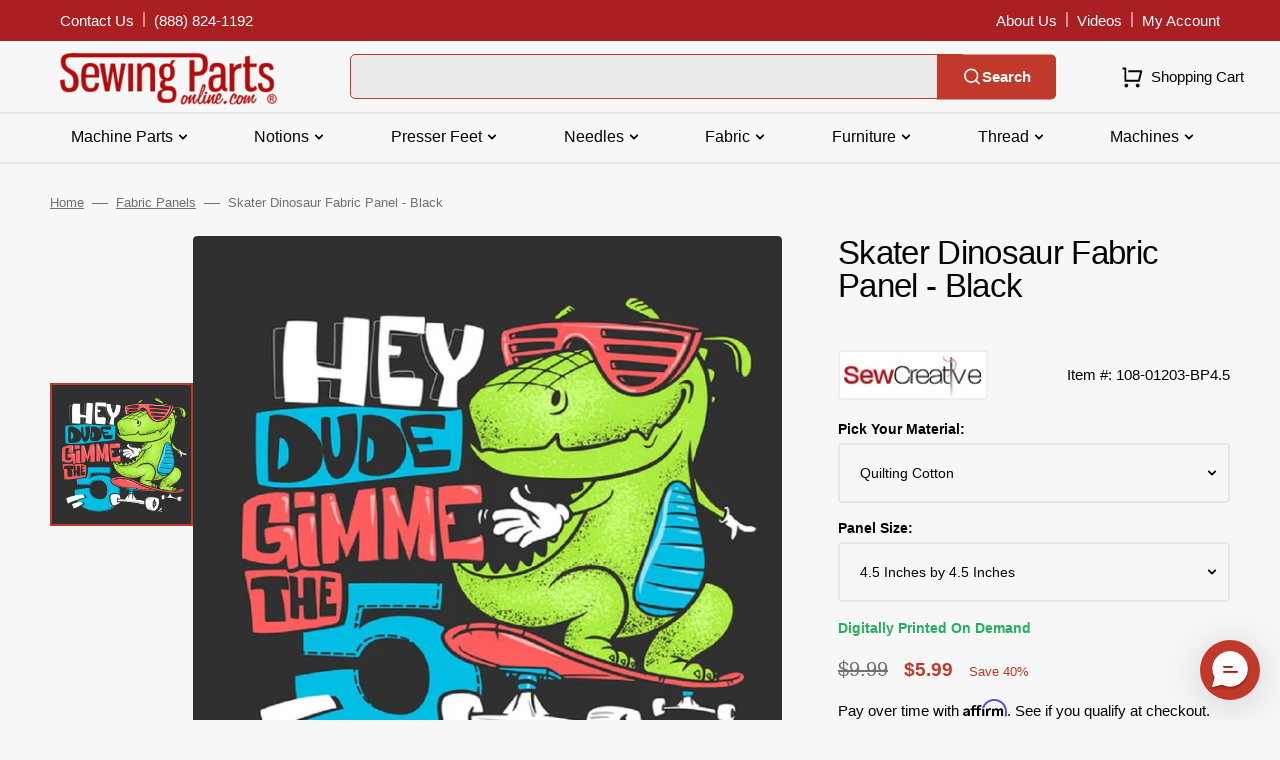

--- FILE ---
content_type: text/css
request_url: https://www.sewingpartsonline.com/cdn/shop/t/3/assets/component-list-menu.css?v=162032028401098787911692805908
body_size: -518
content:
.list-menu--right{right:0}.list-menu--disclosure{position:absolute;left:1.5rem;min-width:100%;width:24.5rem;background-color:rgb(var(--color-background))}.list-menu--disclosure .list-menu--disclosure{left:100%;top:auto;margin-top:-4.5rem}.list-menu--disclosure .list-menu--disclosure:before{content:none}.list-menu--disclosure:focus{outline:none}.footer .list-menu__item{transition:color var(--duration-default),text-decoration var(--duration-default)}.list-menu__item--active{text-decoration:underline}.footer .list-menu__item--active{color:rgba(var(--color-foreground-title),1)}.list-menu--disclosure.localization-selector{max-height:18rem;overflow:auto;width:10rem;padding:.5rem}
/*# sourceMappingURL=/cdn/shop/t/3/assets/component-list-menu.css.map?v=162032028401098787911692805908 */


--- FILE ---
content_type: application/x-javascript
request_url: https://app.cart-bot.net/public/status/shop/sewingpartsonline.myshopify.com.js?1769877247
body_size: -164
content:
var giftbee_settings_updated='1769702254c';

--- FILE ---
content_type: image/svg+xml
request_url: https://www.sewingpartsonline.com/cdn/shop/files/adv-3.svg?v=1692979771&width=20
body_size: -378
content:
<svg width="20" height="20" viewBox="0 0 20 20" fill="none" xmlns="http://www.w3.org/2000/svg">
<g clip-path="url(#clip0_3402_20005)">
<path d="M4.85602 5.83333L6.96935 7.94667L5.79102 9.125L1.66602 5L5.79102 0.875L6.96935 2.05333L4.85602 4.16667H10.8327C12.6008 4.16667 14.2965 4.86905 15.5467 6.11929C16.797 7.36953 17.4993 9.06522 17.4993 10.8333C17.4993 12.6014 16.797 14.2971 15.5467 15.5474C14.2965 16.7976 12.6008 17.5 10.8327 17.5H3.33268V15.8333H10.8327C12.1588 15.8333 13.4305 15.3066 14.3682 14.3689C15.3059 13.4312 15.8327 12.1594 15.8327 10.8333C15.8327 9.50725 15.3059 8.23548 14.3682 7.2978C13.4305 6.36012 12.1588 5.83333 10.8327 5.83333H4.85602Z" fill="#386C92"/>
</g>
<defs>
<clipPath id="clip0_3402_20005">
<rect width="20" height="20" fill="white"/>
</clipPath>
</defs>
</svg>


--- FILE ---
content_type: text/javascript
request_url: https://snapui.searchspring.io/cify1o/bundle.chunk.02d7c352.181.js
body_size: 5427
content:
"use strict";(globalThis.productionBundleChunks=globalThis.productionBundleChunks||[]).push([[181],{906(t,e,s){s.d(e,{A:()=>r});var o=s(704),_=s.n(o),l=s(8065),a=s.n(l)()(_());a.push([t.id,"",""]);const r=a},2662(t,e,s){s.d(e,{_:()=>y});var o=s(4247),_=s(6804),l=s(5135),a=s(5072),r=s.n(a),n=s(7825),c=s.n(n),i=s(7659),u=s.n(i),p=s(4868),m=s.n(p),d=s(540),h=s.n(d),g=s(1113),f=s.n(g),b=s(8887),x={attributes:{class:"ss-snap-bundle-styles"}};x.styleTagTransform=f(),x.setAttributes=m(),x.insert=u().bind(null,"head"),x.domAPI=c(),x.insertStyleElement=h(),r()(b.A,x),b.A&&b.A.locals&&b.A.locals;const y=(0,l.Bk)((0,_.PA)(function(t){const{controller:e,type:s,image:_,title:l,lazy:a}=t,r=e.store.custom.config.images,n=r.isDefined(_);let c=r.default,i=r.default;n&&(c=`${_.replace(r.sizes.base,"")}&width=${r.sizes.large}`,i=r.createSrcSet(_));let u={class:"motion-reduce media--"+("hover"!=s?"first":"second"),src:c,srcset:i,width:r.sizes.large,height:r.sizes.large,sizes:"(min-width: 1100px) 535px, (min-width: 750px) calc((100vw - 40px) / 2), calc(100vw - 20px)",onError:function(t){return r.onError(t)}};return l&&(u.alt=l,u.title=l),a&&(u.loading="lazy"),(0,o.h)("img",u)}))},3405(t,e,s){s.d(e,{vl:()=>N});var o=s(4247),_=s(6247),l=s.n(_),a=s(5135),r=s(9963),n=s(5072),c=s.n(n),i=s(7825),u=s.n(i),p=s(7659),m=s.n(p),d=s(4868),h=s.n(d),g=s(540),f=s.n(g),b=s(1113),x=s.n(b),y=s(906),v={attributes:{class:"ss-snap-bundle-styles"}};v.styleTagTransform=x(),v.setAttributes=h(),v.insert=m().bind(null,"head"),v.domAPI=u(),v.insertStyleElement=f(),c()(y.A,v),y.A&&y.A.locals&&y.A.locals;const w="visually-hidden visually-hidden--inline",k="price-item price-item--regular",N=(0,a.Bk)(function(t){const{controller:e,result:s}=t,_=e.store,{config:a,site:r}=_.custom,n=a.lang[r.lang].results,c=s.mappings.core,i=s.attributes,{custom:u}=s,p=i?.ss_price_yard&&i?.mfield_custom_precut_type?.join().toLowerCase().includes("by the yard")||i?.mfield_custom_precut_type?.join().toLowerCase().includes("by the yard");return u.hasPrice?(0,o.h)("div",{className:l()("ss__result__pricing price price--on-sale",{"price--no-compare":!u.hasSale&&!u.hasRanges})},(0,o.h)("dl",null,!u.hasSale||u.hasRanges||p?null:(0,o.h)("div",{className:"price__regular"},(0,o.h)(A,{attributes:{class:"price__compare"},label:n.regular,price:c.price})),(0,o.h)("div",{className:"price__sale"},p?(0,o.h)("div",{className:""},(0,o.h)(z,{hasSale:!0,label:n.regular,price:c.price,result:s})):u.hasRanges&&!p?(0,o.h)(T,{label:n.sale,from:n.from,price:u.lowPrice}):u.hasSale?(0,o.h)(o.FK,null,(0,o.h)(A,{attributes:{class:"price__compare"},hasSale:!0,label:n.regular,price:c.msrp}),(0,o.h)(T,{label:n.sale,price:c.price}),(0,o.h)("dt",{className:"price__percent"},(0,o.h)("span",{className:w},n.percentSaved)),(0,o.h)("dd",{className:"price__percent"},n.save(u.percentOff))):(0,o.h)(T,{label:n.sale,price:c.price})))):null}),A=(0,a.Bk)(function(t){const{controller:e,attributes:s,hasSale:_,label:l,price:a}=t,n=e.store,{config:c,site:i}=n.custom,u=c.currency[i.currency],p=s||{},m=`${r.G(a)}${u.suffix}`;return(0,o.h)(o.FK,null,(0,o.h)("dt",p,(0,o.h)("span",{className:w},l)),(0,o.h)("dd",p,_?(0,o.h)("s",{className:k},m):(0,o.h)("span",{className:k},m)))}),T=(0,a.Bk)(function(t){const{controller:e,attributes:s,label:_,from:l,price:a}=t,n=e.store,{config:c,site:i}=n.custom,u=c.currency[i.currency],p=s||{};return(0,o.h)(o.FK,null,(0,o.h)("dt",p,(0,o.h)("span",{className:w},_)),(0,o.h)("dd",p,(0,o.h)("span",{className:"price-item price-item--sale"},l||"",r.G(a),u.suffix)))}),z=(0,a.Bk)(function(t){const{controller:e,price:s,result:_}=t,l=e.store,{config:a,site:n}=l.custom,c=a.currency[n.currency],i=!!_.attributes.ss_price_yard;return(0,o.h)(o.FK,null,(0,o.h)("dd",null,i&&(0,o.h)("span",{className:"price-item--sale"},"From "),(0,o.h)("span",{className:"price-item--sale"},r.G(s),c.suffix),(0,o.h)("div",{className:"price-item--sale"},"/ yard")))})},5759(t,e,s){s.d(e,{A:()=>r});var o=s(704),_=s.n(o),l=s(8065),a=s.n(l)()(_());a.push([t.id,'.ss__autocomplete--target.ss__autocomplete--mini{position:absolute;top:40px;left:0;right:-6px;z-index:-1;opacity:0}.ss__autocomplete--target.ss__autocomplete--mini .ss__autocomplete{margin:0 auto}.ss__autocomplete--target.ss__autocomplete--mini .ss__autocomplete.ss__autocomplete--overflow .ss__autocomplete__content__results .ss__results{overflow-y:auto;max-height:65vh}.ss__autocomplete--target.ss__autocomplete--mini .ss__autocomplete.ss__autocomplete--overflow .ss__autocomplete__content__results .ss__results::-webkit-scrollbar{width:8px}.ss__autocomplete--target.ss__autocomplete--mini .ss__autocomplete.ss__autocomplete--overflow .ss__autocomplete__content__results .ss__results::-webkit-scrollbar-track{background-color:#fff}.ss__autocomplete--target.ss__autocomplete--mini .ss__autocomplete.ss__autocomplete--overflow .ss__autocomplete__content__results .ss__results::-webkit-scrollbar-thumb{background-color:rgb(var(--color-border-input))}.ss__autocomplete--target.ss__autocomplete--mini .ss__autocomplete>div{padding:20px 10px;position:relative}.ss__autocomplete--target.ss__autocomplete--mini .ss__autocomplete>div:after{content:"";display:block;width:auto;height:1px;background-color:#c0392b;position:absolute;bottom:0;left:10px;right:10px;margin:0 auto}.ss__autocomplete--target.ss__autocomplete--mini .ss__autocomplete>div:last-child:after{display:none}.ss__autocomplete--active .ss__autocomplete--target.ss__autocomplete--mini{z-index:999999;opacity:1;margin:0 auto;padding:10px;display:inline-block;background-color:#fff;border:1px solid rgb(var(--color-border-input));border-top:1px solid #c0392b;-moz-border-radius:0 0 4px 4px;border-radius:0 0 4px 4px;overflow:hidden}.ss__autocomplete--target .ss__autocomplete.ss__autocomplete--swapped .ss__autocomplete__content>div:not(.ss__tabs){opacity:0}.ss__autocomplete--target.ss__autocomplete--mini .ss__autocomplete .ss__autocomplete__content__results:after{content:"";display:block;height:20px;margin:0 -20px;background-color:#fff;position:relative;z-index:2}@media only screen and (max-width: 749px){.header__search .search__content .field .search__input{font-size:1.6rem}}@media only screen and (min-width: 990px){.ss__autocomplete--target.ss__autocomplete--mini .ss__autocomplete.ss__autocomplete--overflow .ss__autocomplete__content__results .ss__results{max-height:31.5rem}}',""]);const r=a},7969(t,e,s){s.d(e,{A:()=>r});var o=s(704),_=s.n(o),l=s(8065),a=s.n(l)()(_());a.push([t.id,".ss__autocomplete--target .ss__autocomplete a,.ss__autocomplete--target .ss__autocomplete div,.ss__autocomplete--target .ss__autocomplete p,.ss__autocomplete--target .ss__autocomplete dt,.ss__autocomplete--target .ss__autocomplete dd,.ss__autocomplete--target .ss__autocomplete dt span,.ss__autocomplete--target .ss__autocomplete dd span{text-align:left;font-size:12px;line-height:1.5}.ss__autocomplete--target .ss__autocomplete a{display:block;text-decoration:none}.ss__autocomplete--target .ss__autocomplete .ss__autocomplete__terms .ss__autocomplete__title h5,.ss__autocomplete--target .ss__autocomplete .ss__autocomplete__content__results .ss__autocomplete__title h5,.ss__autocomplete--target .ss__autocomplete .ss__autocomplete__content__info a{margin:0 0 20px 0;line-height:1.2;font-size:16px;font-weight:400;letter-spacing:calc(var(--font-heading-letter-spacing)*.1)}.ss__autocomplete--target .ss__autocomplete .ss__autocomplete__terms .ss__autocomplete__terms__options .ss__autocomplete__terms__option--active a,.ss__autocomplete--target .ss__autocomplete .ss__autocomplete__content__results .ss__results .ss__result:hover .ss__result__details .ss__result__details__title a,.ss__autocomplete--target .ss__autocomplete .ss__autocomplete__content__info a:hover{font-weight:700;color:#c0392b}.ss__autocomplete--target .ss__autocomplete .ss__banner img{max-width:100%;max-height:150px;height:auto !important}.ss__autocomplete--target .ss__autocomplete .ss__autocomplete__terms{-webkit-flex-flow:row nowrap;flex-flow:row nowrap;display:-webkit-flex;display:-ms-flex;display:-moz-flex;display:flex}.ss__autocomplete--target .ss__autocomplete .ss__autocomplete__terms>div{min-width:1px;-webkit-flex:1 1 0%;-ms-flex:1 1 0%;-moz-flex:1 1 0%;flex:1 1 0%;padding:0 20px 0 0}.ss__autocomplete--target .ss__autocomplete .ss__autocomplete__terms>div:last-child{padding-right:0}.ss__autocomplete--target .ss__autocomplete .ss__autocomplete__terms .ss__autocomplete__terms__suggestions .ss__autocomplete__terms__option:not(.ss__autocomplete__terms__option--active) a{color:#c0392b}.ss__autocomplete--target .ss__autocomplete .ss__autocomplete__terms .ss__autocomplete__terms__suggestions .ss__autocomplete__terms__option:not(.ss__autocomplete__terms__option--active) a em{color:initial}.ss__autocomplete--target .ss__autocomplete .ss__autocomplete__terms .ss__autocomplete__terms__options{-webkit-flex-flow:row wrap;flex-flow:row wrap;display:-webkit-flex;display:-ms-flex;display:-moz-flex;display:flex;margin:0 -10px -5px -10px}.ss__autocomplete--target .ss__autocomplete .ss__autocomplete__terms .ss__autocomplete__terms__options .ss__autocomplete__terms__option{-webkit-flex:0 1 auto;-ms-flex:0 1 auto;-moz-flex:0 1 auto;flex:0 1 auto}.ss__autocomplete--target .ss__autocomplete .ss__autocomplete__terms .ss__autocomplete__terms__options .ss__autocomplete__terms__option a{padding:0 10px 5px 10px}.ss__autocomplete--target .ss__autocomplete .ss__autocomplete__terms .ss__autocomplete__terms__options .ss__autocomplete__terms__option a em{font-style:normal}.ss__autocomplete--target .ss__autocomplete .ss__autocomplete__terms .ss__autocomplete__terms__options .ss__autocomplete__terms__option--active a em{font-size:inherit}.ss__autocomplete--target .ss__autocomplete .ss__autocomplete__content__results .ss__results{border-bottom:1px solid rgb(var(--color-border-input))}.ss__autocomplete--target .ss__autocomplete .ss__autocomplete__content__results .ss__results .ss__result,.ss__autocomplete--target .ss__autocomplete .ss__autocomplete__content__results .ss__results .ss__inline-banner{-webkit-flex:0 1 auto;-ms-flex:0 1 auto;-moz-flex:0 1 auto;flex:0 1 auto;padding:10px;border-bottom:1px solid rgb(var(--color-border-input))}.ss__autocomplete--target .ss__autocomplete .ss__autocomplete__content__results .ss__results .ss__result:first-child,.ss__autocomplete--target .ss__autocomplete .ss__autocomplete__content__results .ss__results .ss__inline-banner:first-child{padding-top:0}.ss__autocomplete--target .ss__autocomplete .ss__autocomplete__content__results .ss__results .ss__result:last-child,.ss__autocomplete--target .ss__autocomplete .ss__autocomplete__content__results .ss__results .ss__inline-banner:last-child{border-bottom:0}.ss__autocomplete--target .ss__autocomplete .ss__autocomplete__content__results .ss__results .ss__result{-webkit-flex-flow:row nowrap;flex-flow:row nowrap;display:-webkit-flex;display:-ms-flex;display:-moz-flex;display:flex;-webkit-align-items:center;align-items:center}.ss__autocomplete--target .ss__autocomplete .ss__autocomplete__content__results .ss__results .ss__result .ss__result__image-wrapper,.ss__autocomplete--target .ss__autocomplete .ss__autocomplete__content__results .ss__results .ss__result .ss__result__details{min-width:1px}.ss__autocomplete--target .ss__autocomplete .ss__autocomplete__content__results .ss__results .ss__result:hover{background-color:rgba(var(--color-foreground), 0.035)}.ss__autocomplete--target .ss__autocomplete .ss__autocomplete__content__results .ss__results .ss__result .ss__result__image-wrapper{-webkit-flex:0 1 auto;-ms-flex:0 1 auto;-moz-flex:0 1 auto;flex:0 1 auto;width:50px;margin:0 10px 0 0}.ss__autocomplete--target .ss__autocomplete .ss__autocomplete__content__results .ss__results .ss__result .ss__result__image-wrapper .ss__image{position:relative;line-height:0;height:0;padding-bottom:100%;overflow:hidden}.ss__autocomplete--target .ss__autocomplete .ss__autocomplete__content__results .ss__results .ss__result .ss__result__image-wrapper .ss__image img{position:absolute;top:0;bottom:0;left:0;right:0;margin:auto;-o-object-position:center top;object-position:center top;-o-object-fit:cover;object-fit:cover;width:100%;height:100%}.ss__autocomplete--target .ss__autocomplete .ss__autocomplete__content__results .ss__results .ss__result .ss__result__details{-webkit-flex:1 1 0%;-ms-flex:1 1 0%;-moz-flex:1 1 0%;flex:1 1 0%}.ss__autocomplete--target .ss__autocomplete .ss__autocomplete__content__results .ss__results .ss__result .ss__result__details>*{margin:0 0 5px 0}.ss__autocomplete--target .ss__autocomplete .ss__autocomplete__content__results .ss__results .ss__result .ss__result__details>*:last-child{margin-bottom:0}.ss__autocomplete--target .ss__autocomplete .ss__autocomplete__content__results .ss__results .ss__result .ss__result__details .ss__result__details__title a{font-size:13px;font-weight:500}.ss__autocomplete--target .ss__autocomplete .ss__autocomplete__content__results .ss__results .ss__inline-banner{max-height:250px;overflow:hidden}.ss__autocomplete--target .ss__autocomplete .ss__autocomplete__content__no-results p{display:inline;margin:0;padding:0}.ss__autocomplete--target .ss__autocomplete .ss__autocomplete__content__no-results p~p{padding-left:4px}.ss__autocomplete--target .ss__autocomplete .ss__autocomplete__content__info a{display:inline-block;position:relative;margin:0;padding-right:17px}.ss__autocomplete--target .ss__autocomplete .ss__autocomplete__content__info a .ss__icon__wrapper{position:absolute;top:4.5px;right:0}.ss__autocomplete--target .ss__autocomplete .ss__autocomplete__content__info a .ss__icon__wrapper .ss__icon{fill:#c0392b}@media only screen and (min-width: 1200px){.ss__autocomplete--target .ss__autocomplete a,.ss__autocomplete--target .ss__autocomplete div,.ss__autocomplete--target .ss__autocomplete p,.ss__autocomplete--target .ss__autocomplete dt,.ss__autocomplete--target .ss__autocomplete dd,.ss__autocomplete--target .ss__autocomplete dt span,.ss__autocomplete--target .ss__autocomplete dd span{font-size:14px}.ss__autocomplete--target .ss__autocomplete .ss__autocomplete__terms .ss__autocomplete__title h5,.ss__autocomplete--target .ss__autocomplete .ss__autocomplete__content__results .ss__autocomplete__title h5,.ss__autocomplete--target .ss__autocomplete .ss__autocomplete__content__info a{font-size:18px}.ss__autocomplete--target .ss__autocomplete .ss__autocomplete__content__results .ss__results .ss__result .ss__result__details .ss__result__details__title a{font-size:16px}.ss__autocomplete--target .ss__autocomplete .ss__autocomplete__content__info a{padding-right:19px}.ss__autocomplete--target .ss__autocomplete .ss__autocomplete__content__info a .ss__icon__wrapper{width:14px;height:14px;line-height:14px}}",""]);const r=a},8181(t,e,s){s.r(e),s.d(e,{AutocompleteMini:()=>W});var o=s(7069),_=s(4247),l=s(6804),a=s(5135),r=s(4687),n=s(6247),c=s.n(n),i=s(970),u=s(5171),p=s(6108),m=s(4250),d=s(418),h=s(4794),g=s(3339),f=s(3271),b=s(791),x=s(1620),y=s(2662),v=s(3405),w=s(9458),k=s(5072),N=s.n(k),A=s(7825),T=s.n(A),z=s(7659),P=s.n(z),B=s(4868),S=s.n(B),F=s(540),$=s.n(F),L=s(1113),C=s.n(L),K=s(7969),R={attributes:{class:"ss-snap-bundle-styles"}};R.styleTagTransform=C(),R.setAttributes=S(),R.insert=P().bind(null,"head"),R.domAPI=T(),R.insertStyleElement=$(),N()(K.A,R),K.A&&K.A.locals&&K.A.locals;const j=function(t){let e=0;return(0,i.U)(`(min-width: ${t.bp04}px)`)?e=t.bp04:(0,i.U)(`(min-width: ${t.bp03}px)`)?e=t.bp03:(0,i.U)(`(min-width: ${t.bp02}px)`)?e=t.bp02:(0,i.U)(`(min-width: ${t.bp01}px)`)&&(e=t.bp01),e},I=((0,a.Bk)(function(t){let{controller:e,input:s,className:o,hideTerms:l,hideTrending:a,hideHistory:r,breakpoints:n}=t;const i=e.store,{custom:u,state:p,loaded:m}=i,d=u.config,h="string"==typeof s?document.querySelector(s):s,g=!(r&&a||m),f=Boolean(h===p.focusedInput)&&(!l||!a||!r||p.input&&m),b=j(d.theme.bps);return f&&(0,_.h)("div",{className:c()("ss__autocomplete",{"ss__autocomplete--only-terms":g,[`${o}`]:o}),onClick:function(t){return t.stopPropagation()}},l?null:(0,_.h)(I,{termsProps:t}),n[b].hideFacets?null:(0,_.h)("div",{className:"ss__autocomplete__facets"},(0,_.h)(E,{facetsProps:t})),n[b].hideContent?null:(0,_.h)("div",{className:"ss__autocomplete__content"},(0,_.h)(q,{contentProps:t})))}),(0,a.Bk)(function(t){let{termsProps:e}=t;const{hideTerms:s,hideTrending:o,retainTrending:l,hideHistory:a,retainHistory:r}=e,n=!a||!o;return s?null:(0,_.h)("div",{className:c()("ss__autocomplete__terms",{"ss__autocomplete__terms-trending":n})},(0,_.h)(O,{type:"suggestions",termOptionsProps:e}),l&&(0,_.h)(O,{type:"trending",termOptionsProps:e}),r&&(0,_.h)(O,{type:"history",termOptionsProps:e}))})),O=(0,a.Bk)(function(t){const{controller:e,type:s,termOptionsProps:l}=t,a=e.store,{custom:r,terms:n,trending:i,history:p,state:m}=a,{config:d,site:h}=r,g=d.lang[h.lang].autocomplete;let f={suffix:"suggestions",hide:n&&0===n.length,title:l.termsTitle,terms:n};return"trending"==s?f={suffix:s,hide:l.hideTrending,title:l.trendingTitle,terms:i}:"history"==s&&(f={suffix:s,hide:l.hideHistory,title:l.historyTitle,terms:p}),!f.hide&&f.terms&&0!==f.terms.length?(0,_.h)("div",{className:`ss__autocomplete__terms__${f.suffix}`},f.title?(0,_.h)("div",{className:`ss__autocomplete__title ss__autocomplete__title--${f.suffix}`},(0,_.h)("h5",null,f.title)):null,(0,_.h)("div",{className:"ss__autocomplete__terms__options",role:"list","aria-label":f.title?f.title:g.termsAriaLabel},f.terms.map(function(t,e){return(0,_.h)("div",{className:c()("ss__autocomplete__terms__option",{"ss__autocomplete__terms__option--active":t.active}),key:t.value},(0,_.h)("a",(0,o.A)({href:t.url.href},(0,u.l)(t.preview),{role:"link","aria-label":g.termAriaLabel(e+1,f.terms.length,t.value)}),function(t,e){if(t&&e){const o=t.match((s=e,s?.replace(/[.*+?^${}()|[\]\\]/g,"\\$&")));if(e&&t&&o&&"number"==typeof o.index){const s=t.slice(0,o.index),l=t.slice(o.index+e.length,t.length);return(0,_.h)(_.FK,null,s?(0,_.h)("em",null,s):"",e,l?(0,_.h)("em",null,l):"")}}var s;return(0,_.h)(_.FK,null,(0,_.h)("em",null,t))}(t.value,m.input||"")))}))):null}),E=(0,a.Bk)(function(t){const{controller:e,facetsProps:s}=t,o=e.store,{custom:l,merchandising:a,facets:r}=o,n=l.config,{breakpoints:c,hideBanners:i}=s,u=j(n.theme.bps),m=c[u].theme.components.facets,d=c[u].theme.components.facet;let h=r;const g=m?.limit?m.limit:3;return g&&(h=r.filter(function(t){return t.display="hierarchy"==t.display?"list":t.display,"slider"!=t.display}).slice(0,g)),!c[u].hideFacets&&h&&0!==h.length?(0,_.h)(_.FK,null,m.title?(0,_.h)("div",{className:"ss__autocomplete__title ss__autocomplete__title--facets"},(0,_.h)("h5",null,m.title)):null,(0,_.h)("div",{className:"ss__facets"},h.map(function(t){return(0,_.h)("div",{className:`ss__facet ss__facet--${t.display} ss__facet--${t.field}`,key:t.field},(0,_.h)("div",{className:"ss__facet__header"},t.label),(0,_.h)("div",{className:"ss__facet__options"},(0,_.h)(H,{facet:t,limit:d.limit})))})),i?null:(0,_.h)(p.l,{className:"ss__autocomplete__banner",content:a.content,type:"left"})):null}),H=function(t){const{facet:e,limit:s}=t,o="grid"==e.display||"palette"==e.display;if(e.overflow)if(o){let t=3==s?4:s;4!=s&&5!=s||(t=6),e.overflow.setLimit(t)}else e.overflow.setLimit(s);let l={facet:e,values:e.refinedValues,previewOnFocus:!0,valueProps:(0,u.l)()},a={...l,hideCheckbox:!0,hideCount:!0,disableStyles:!0};return"grid"==e.display?a={...l,ariaLabel:e.label,scroll:!1}:"palette"==e.display&&(a={...l,ariaLabel:e.label,scroll:!1,showLabel:!0,moreOptions:!1}),(0,_.h)(_.FK,null,{grid:(0,_.h)(b.x,a),palette:(0,_.h)(x.e,a)}[e.display]||(0,_.h)(m.C,a))},q=(0,a.Bk)(function(t){const{controller:e,contentProps:s,tabs:o}=t,l=e.store,{custom:a,merchandising:r,results:n}=l,c=a.config,{breakpoints:i,hideBanners:u}=s,m=i[j(c.theme.bps)];let h=n;const g=m.rows&&m.columns?m.rows*m.columns:2;return g&&(h=n.slice(0,g)),m.hideContent?null:(0,_.h)(_.FK,null,u?null:(0,_.h)(p.l,{className:"ss__autocomplete__banner",content:r.content,type:"header"}),u?null:(0,_.h)(p.l,{className:"ss__autocomplete__banner",content:r.content,type:"banner"}),n&&0!==n.length?(0,_.h)("div",{className:"ss__autocomplete__content__results"},m.contentTitle?(0,_.h)("div",{className:"ss__autocomplete__title ss__autocomplete__title--content"},(0,_.h)("h5",null,m.contentTitle)):null,(0,_.h)("div",{className:"ss__results ss__autocomplete__results"},h.map(function(t){return(0,_.h)(_.FK,null,{banner:(0,_.h)(d._,{banner:t,key:t.id})}[t.type]||(0,_.h)(U,{result:t,resultProps:s,key:t.id}))}))):(0,_.h)(M,null),u?null:(0,_.h)(p.l,{className:"ss__autocomplete__banner",content:r.content,type:"footer"}),(0,_.h)(D,null),(0,_.h)(w.t,{tabs:o}))}),U=(0,a.Bk)((0,h.W)(function(t){const{controller:e,result:s,resultProps:o,trackingRef:l}=t,a=e.store.custom.config,r=s.mappings.core,n=j(a.theme.bps),c=o.breakpoints[n].theme.components.result;return(0,_.h)("a",{className:"ss__result",href:r.url,onClick:function(t){return e.track.product.click(t,s)},ref:l},(0,_.h)("div",{className:"ss__result__image-wrapper"},(0,_.h)("div",{className:"ss__image ss__result__image"},(0,_.h)(y._,{type:"autocomplete",image:r.imageUrl,title:r.name,lazy:c?.theme?.components?.image?.lazy}))),(0,_.h)("div",{className:"ss__result__details"},(0,_.h)("div",{className:"ss__result__details__title"},c?.truncateTitle?.limit&&c?.truncateTitle?.append?f.x(r.name,c.truncateTitle.limit,c.truncateTitle.append):r.name),(0,_.h)(G,{result:s})))})),G=function(t){const{result:e}=t;return(0,_.h)(v.vl,{result:e})},M=(0,a.Bk)(function(t){const{controller:e}=t,s=e.store,{custom:o,search:l}=s,{config:a,site:r}=o,n=a.lang[r.lang].autocomplete,{query:c,originalQuery:i}=l;return(0,_.h)("div",{className:"ss__autocomplete__content__no-results"},(0,_.h)("p",null,n.noResults(i?.string||c?.string)),(0,_.h)("p",null,n.tryAgain))}),D=(0,a.Bk)(function(t){const{controller:e}=t,s=e.store,{custom:o,state:l,filters:a,pagination:r,search:n}=s,{config:c,site:i}=o,u=c.lang[i.lang].autocomplete;return 0!==r.totalResults&&n?.query?.string&&(0,_.h)("div",{className:"ss__autocomplete__content__info"},(0,_.h)("a",{href:l.url.href},u.seeMore(a?.length,r.totalResults,n?.query?.string),(0,_.h)("span",{className:"ss__icon__wrapper"},(0,_.h)(g.I,{icon:c.theme.icons.arrowRight}))))});var Q=s(5759),V={attributes:{class:"ss-snap-bundle-styles"}};V.styleTagTransform=C(),V.setAttributes=S(),V.insert=P().bind(null,"head"),V.domAPI=T(),V.insertStyleElement=$(),N()(Q.A,V),Q.A&&Q.A.locals&&Q.A.locals;const W=(0,l.PA)(function(t){const{tabs:e,input:s}=t,l=e.active.controller,n=l.store,{custom:c,terms:i,trending:u,history:p,results:m}=n,{config:d,site:h}=c,g=d.lang[h.lang].autocomplete,f=document.querySelectorAll(".ss__autocomplete--target"),b="ss__autocomplete--mini";if(f&&0!==f.length)for(var x=0;x<f.length;x++){const t=f[x];t&&!t.classList.contains(b)&&t.classList.add(b)}const y=i&&0!==i.length,v=u&&0!==u.length,w=p&&0!==p.length,k=(m&&m.length,n.state.focusedInput),N="ss__autocomplete--active";document.body&&(k&&(y||v||w)?setTimeout(function(){document.body.classList.add(N)},500):document.body.classList.remove(N));const A=function(t,e){return{hideContent:t,contentTitle:e,linkSlot:(0,_.h)(D,null)}},T=function(t,e){return{rows:t,columns:e}},z=function(t){return{truncateTitle:{limit:75,append:"..."},hideBadge:!0,hidePricing:!0,detailSlot:(0,_.h)(G,null),theme:{components:{image:{lazy:t}}}}};let P={0:{hideFacets:!0,...A(!1,g.results),...T(6,1),theme:{components:{result:z(!0)}}}};d.theme.bps.bp01&&(P[d.theme.bps.bp01]={hideFacets:!0,...A(!1,g.results),...T(6,1),theme:{components:{result:z(!0)}}}),d.theme.bps.bp02&&(P[d.theme.bps.bp02]={hideFacets:!0,...A(!1,g.results),...T(6,1),theme:{components:{result:z(!0)}}}),d.theme.bps.bp03&&(P[d.theme.bps.bp03]={hideFacets:!0,...A(!1,g.results),...T(6,1),theme:{components:{result:z(!1)}}}),d.theme.bps.bp04&&(P[d.theme.bps.bp04]={hideFacets:!0,...A(!1,g.results),...T(6,1),theme:{components:{result:z(!1)}}});const B={disableStyles:!0,controller:l,input:s,className:"ss__theme ss__autocomplete--overflow"+(c.swapped?" ss__autocomplete--swapped":""),hideBanners:!1,hideTerms:!y&&!v&&!w,termsTitle:g.terms,hideTrending:!v,retainTrending:!y,trendingTitle:g.trending,hideHistory:!w,retainHistory:!y,historyTitle:g.history,breakpoints:P};return(0,_.h)(a.e2,{controller:l},(0,_.h)(r.j,(0,o.A)({},B,{contentSlot:(0,_.h)(q,{contentProps:B,tabs:e})})))})},8887(t,e,s){s.d(e,{A:()=>r});var o=s(704),_=s.n(o),l=s(8065),a=s.n(l)()(_());a.push([t.id,"",""]);const r=a}}]);